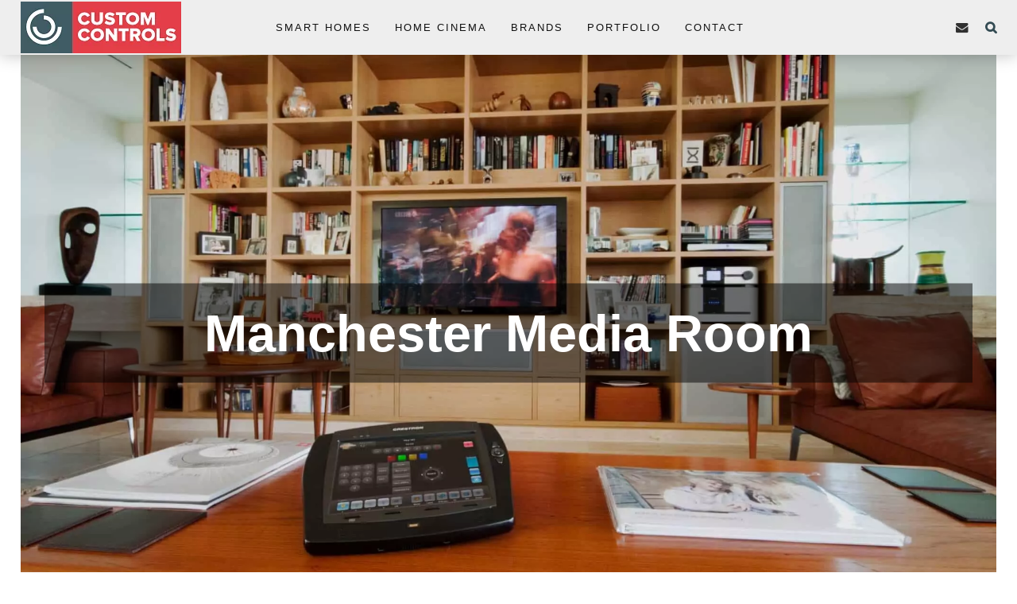

--- FILE ---
content_type: text/html; charset=UTF-8
request_url: https://www.customcontrols.co.uk/case-studies/home-cinema-installation-manchester/
body_size: 5870
content:
<!DOCTYPE html>
<html lang="en-GB">
	<head>
<!-- JSON-LD markup generated by Google Structured Data Markup Helper. -->
<script type="application/ld+json">
{
  "@context" : "http://schema.org",
  "@type" : "LocalBusiness",
  "name" : "Custom Controls (UK) Ltd",
  "image" : "https://www.customcontrols.co.uk/wp-content/themes/customcontrols-child/images/logo.png",
  "telephone" : "020 3012 0321",
  "email" : "enquiries@customcontrols.co.uk",
  "address" : {
    "@type" : "PostalAddress",
    "streetAddress" : "88 Wood St",
    "addressLocality" : "London",
    "addressCountry" : "UK",
    "postalCode" : "EC2V 7RS"
    },
  "alternateName": "CustomControls",
  "priceRange": "£££",
  "sameAs": [
    "https://www.facebook.com/CustomControlsLondon",
    "https://www.pinterest.co.uk/customcontrols/",
	"https://twitter.com/custom_controls/"
  ]
  },
  "url" : "https://www.customcontrols.co.uk/"
}
</script>
		<meta charset="utf-8">
		<meta name="viewport" content="width=device-width, initial-scale=1, shrink-to-fit=no">
		<meta http-equiv="Accept-CH" content="DPR, Width, Viewport-Width">
		<title>Case Study: Manchester Penthouse Home Cinema | CustomControls</title>
		<link rel="shortcut icon" type="image/x-icon" href="https://www.customcontrols.co.uk/wp-content/uploads/2020/04/favicon.ico.png">
        <link rel="apple-touch-icon" href="https://www.customcontrols.co.uk/wp-content/uploads/2020/04/favicon.ico.png"/>
<!-- 		<link href="https://fonts.googleapis.com/css2?family=Raleway:wght@800&family=Roboto:wght@400;500;700;900&display=swap" rel="stylesheet preload" as="style" async> -->
		
		<link rel="preload" href="https://pro.fontawesome.com/releases/v5.10.0/css/all.css" as="style" onload="this.onload=null;this.rel='stylesheet'">
<noscript><link rel="stylesheet" href="https://pro.fontawesome.com/releases/v5.10.0/css/all.css" integrity="sha384-AYmEC3Yw5cVb3ZcuHtOA93w35dYTsvhLPVnYs9eStHfGJvOvKxVfELGroGkvsg+p" crossorigin="anonymous"/></noscript>

		<link rel="preload" href="https://www.customcontrols.co.uk/wp-content/themes/customcontrols-child/css/font-awesome.min.css" as="style" onload="this.onload=null;this.rel='stylesheet'">
<noscript><link rel="stylesheet" href="https://www.customcontrols.co.uk/wp-content/themes/customcontrols-child/css/font-awesome.min.css" /></noscript>



		<link rel="stylesheet" type="text/css" href="https://www.customcontrols.co.uk/wp-content/themes/customcontrols-child/css/font-awesome.min.css" async/>
<!-- 		<script src="/js/jquery-3.3.1.slim.min.js"></script> -->
	    <script src="https://www.customcontrols.co.uk/wp-content/themes/customcontrols-child/js/jquery-3.4.1.js" defer></script>
		<script src="https://www.customcontrols.co.uk/wp-content/themes/customcontrols-child/js/bootstrap.min.js" defer></script>
		<script src="https://www.customcontrols.co.uk/wp-content/themes/customcontrols-child/js/custom.js" defer></script>
		<link rel="stylesheet" type="text/css" href="https://www.customcontrols.co.uk/wp-content/themes/customcontrols-child/css/bootstrap.min.css">	
		<link rel="stylesheet" type="text/css" href="https://www.customcontrols.co.uk/wp-content/themes/customcontrols-child/css/style.css">
		<meta name="description" content="Manchester’s iconic Beetham Tower Penthouse benefits from a Stunning Cinema Room complete with Surround Sound and Custom Media Wall. Great Photos!" />
		<meta property="og:title" content="Custom Controls - Home Automation & Entertainment"/>
<meta property="og:url" content="https://www.CustomControls.co.uk"/>
<meta property="og:type" content="website"/>
<meta property="og:image" content="https://www.customcontrols.co.uk/wp-content/themes/customcontrols-child/images/logo.png"/>
<meta itemprop="name" content="Custom Controls - Home Automation & Entertainment"/>
<meta itemprop="url" content="https://www.CustomControls.co.uk"/>
<meta itemprop="thumbnailUrl" content="https://www.customcontrols.co.uk/wp-content/themes/customcontrols-child/images/logo.png"/>
<link rel="image_src" href="https://www.customcontrols.co.uk/wp-content/themes/customcontrols-child/images/logo.png" />
<meta itemprop="image" content="https://www.customcontrols.co.uk/wp-content/themes/customcontrols-child/images/logo.png"/>
<meta name="twitter:title" content="CustomControls"/>
<meta name="twitter:image" content="https://www.customcontrols.co.uk/wp-content/themes/customcontrols-child/images/logo.png"/>
<meta name="twitter:url" content="https://twitter.com/Custom_Controls"/>
<meta name="twitter:card" content="summary"/>
		<!-- Google Tag Manager -->
<script>(function(w,d,s,l,i){w[l]=w[l]||[];w[l].push({'gtm.start':
new Date().getTime(),event:'gtm.js'});var f=d.getElementsByTagName(s)[0],
j=d.createElement(s),dl=l!='dataLayer'?'&l='+l:'';j.async=true;j.src=
'https://www.googletagmanager.com/gtm.js?id='+i+dl;f.parentNode.insertBefore(j,f);
})(window,document,'script','dataLayer','GTM-567LHX4');</script>
<!-- End Google Tag Manager -->	
	</head>
<body>
	<!-- Google Tag Manager (noscript) -->
<noscript><iframe src="https://www.googletagmanager.com/ns.html?id=GTM-567LHX4"
height="0" width="0" style="display:none;visibility:hidden"></iframe></noscript>
<!-- End Google Tag Manager (noscript) -->
<div class="wrapper">
<!--- Header --->
	<header>
		<div class="container">
			<div class="row justify-content-lg-between justify-content-sm-start align-items-lg-center align-items-sm-start my-md-0">
				<a href="/" class="logo mx-lg-0 mx-auto"><img src="https://www.customcontrols.co.uk/wp-content/themes/customcontrols-child/images/logo.png" alt="logo"></a>


				<nav class="navbar navbar-expand-lg px-0">
				 
				  <button class="navbar-toggler px-0" type="button" data-toggle="collapse" data-target="#navbarNavDropdown" aria-controls="navbarNavDropdown" aria-expanded="false" aria-label="Toggle navigation">
				    <span class="navbar-toggler-icon"><svg xmlns="http://www.w3.org/2000/svg" viewBox="0 0 30 30" width="30" height="30" focusable="false"><title>Menu</title><path stroke="currentColor" stroke-width="2" stroke-linecap="round" stroke-miterlimit="10" d="M4 7h22M4 15h22M4 23h22"></path></svg></span>
				  </button>
				  <div class="collapse navbar-collapse" id="navbarNavDropdown">
				    <div class="widget-content"><div class="menu-main-menu-container"><ul id="menu-main-menu" class="menu"><li id="menu-item-80" class="menu-item menu-item-type-custom menu-item-object-custom menu-item-has-children menu-item-80"><a>Smart Homes</a>
<ul class="sub-menu">
	<li id="menu-item-296" class="menu-item menu-item-type-post_type menu-item-object-page menu-item-296"><a href="https://www.customcontrols.co.uk/home-automation-systems/">Smart Home Automation</a></li>
	<li id="menu-item-295" class="menu-item menu-item-type-post_type menu-item-object-page menu-item-295"><a href="https://www.customcontrols.co.uk/home-lighting-control-systems/">Mood  Lighting Systems</a></li>
	<li id="menu-item-510" class="menu-item menu-item-type-post_type menu-item-object-page menu-item-510"><a href="https://www.customcontrols.co.uk/whole-house-audio-video-installation/">Whole House Audio Video</a></li>
	<li id="menu-item-511" class="menu-item menu-item-type-post_type menu-item-object-page menu-item-511"><a href="https://www.customcontrols.co.uk/home-wifi-installation/">Home Wifi Installation</a></li>
	<li id="menu-item-512" class="menu-item menu-item-type-post_type menu-item-object-page menu-item-512"><a href="https://www.customcontrols.co.uk/home-entertainment-systems/">Home Entertainment</a></li>
	<li id="menu-item-513" class="menu-item menu-item-type-post_type menu-item-object-page menu-item-513"><a href="https://www.customcontrols.co.uk/high-end-hifi/">HI-FI &#038; Music Systems</a></li>
	<li id="menu-item-514" class="menu-item menu-item-type-post_type menu-item-object-page menu-item-514"><a href="https://www.customcontrols.co.uk/home-security-systems/">Home Security Systems</a></li>
</ul>
</li>
<li id="menu-item-81" class="menu-item menu-item-type-custom menu-item-object-custom menu-item-has-children menu-item-81"><a>Home Cinema</a>
<ul class="sub-menu">
	<li id="menu-item-297" class="menu-item menu-item-type-post_type menu-item-object-page menu-item-297"><a href="https://www.customcontrols.co.uk/home-cinema-installation/">Home Cinema Installation</a></li>
	<li id="menu-item-515" class="menu-item menu-item-type-post_type menu-item-object-page menu-item-515"><a href="https://www.customcontrols.co.uk/home-cinema-design/">Home Cinema Design</a></li>
	<li id="menu-item-516" class="menu-item menu-item-type-post_type menu-item-object-page menu-item-516"><a href="https://www.customcontrols.co.uk/home-theatre-installers/">Home Theatre Rooms</a></li>
	<li id="menu-item-517" class="menu-item menu-item-type-post_type menu-item-object-page menu-item-517"><a href="https://www.customcontrols.co.uk/home-cinema-seating/">Home Cinema Seating</a></li>
</ul>
</li>
<li id="menu-item-82" class="menu-item menu-item-type-custom menu-item-object-custom menu-item-has-children menu-item-82"><a>Brands</a>
<ul class="sub-menu">
	<li id="menu-item-294" class="menu-item menu-item-type-post_type menu-item-object-page menu-item-294"><a href="https://www.customcontrols.co.uk/crestron-dealers-installers/">Crestron Smart Homes</a></li>
	<li id="menu-item-522" class="menu-item menu-item-type-post_type menu-item-object-page menu-item-522"><a href="https://www.customcontrols.co.uk/lutron-lighting-controls/">Lutron Lighting</a></li>
	<li id="menu-item-19281" class="menu-item menu-item-type-post_type menu-item-object-page menu-item-19281"><a href="https://www.customcontrols.co.uk/control4-home-automation-dealers/">Control4 Home Automation</a></li>
	<li id="menu-item-524" class="menu-item menu-item-type-post_type menu-item-object-page menu-item-524"><a href="https://www.customcontrols.co.uk/savant-home-automation-installers/">Savant Home Automation</a></li>
	<li id="menu-item-526" class="menu-item menu-item-type-post_type menu-item-object-page menu-item-526"><a href="https://www.customcontrols.co.uk/trinnov-home-cinema/">Trinnov Home Cinema</a></li>
	<li id="menu-item-519" class="menu-item menu-item-type-post_type menu-item-object-page menu-item-519"><a href="https://www.customcontrols.co.uk/artcoustic-speakers/">Artcoustic Loudspeakers</a></li>
	<li id="menu-item-525" class="menu-item menu-item-type-post_type menu-item-object-page menu-item-525"><a href="https://www.customcontrols.co.uk/sonos-installers/">Sonos Music Systems</a></li>
	<li id="menu-item-523" class="menu-item menu-item-type-post_type menu-item-object-page menu-item-523"><a href="https://www.customcontrols.co.uk/origin-acoustics-speakers/">Origin Acoustics Speakers</a></li>
	<li id="menu-item-520" class="menu-item menu-item-type-post_type menu-item-object-page menu-item-520"><a href="https://www.customcontrols.co.uk/future-automation-tv-lifts/">Future Automation Lifts</a></li>
	<li id="menu-item-518" class="menu-item menu-item-type-post_type menu-item-object-page menu-item-518"><a href="https://www.customcontrols.co.uk/anthem-av/">Anthem Audio Video</a></li>
	<li id="menu-item-521" class="menu-item menu-item-type-post_type menu-item-object-page menu-item-521"><a href="https://www.customcontrols.co.uk/kaleidescape-movie-servers-players/">Kaleidescape Servers</a></li>
</ul>
</li>
<li id="menu-item-18045" class="menu-item menu-item-type-custom menu-item-object-custom menu-item-has-children menu-item-18045"><a>Portfolio</a>
<ul class="sub-menu">
	<li id="menu-item-17921" class="menu-item menu-item-type-post_type menu-item-object-page menu-item-17921"><a href="https://www.customcontrols.co.uk/case-studies/">Our Work</a></li>
	<li id="menu-item-527" class="menu-item menu-item-type-post_type menu-item-object-page current_page_parent menu-item-527"><a href="https://www.customcontrols.co.uk/blog/">The Blog</a></li>
</ul>
</li>
<li id="menu-item-609" class="menu-item menu-item-type-post_type menu-item-object-page menu-item-609"><a href="https://www.customcontrols.co.uk/contact/custom-controls/">Contact</a></li>
</ul></div></div>				  </div>
				</nav>
                <div class="righ-panel">
					<a  target="_blank" href="mailto:enquiries@customcontrols.co.uk"><i style="" class="fa fa-envelope fa-fw" aria-hidden="true"></i></a>
					<a class="search_button search_covers_header normal" href="javascript:void(0)"><i class="qode_icon_font_awesome fa fa-search"></i></a>
				</div>


<!--- Form outer --->
				<form role="search" action="https://www.customcontrols.co.uk/" class="qode_search_form_3" method="get">
					<div class="form_holder_outer" style="height: 70px;">
						<div class="form_holder">
							<input type="text" placeholder="Search" name="s" class="qode_search_field" autocomplete="off">
							<div class="qode_search_close">
								<a href="#">
									<i class="qode_icon_font_awesome fa fa-times "></i>                            
								</a>
							</div>
						</div>
					</div>
				</form>

			</div>
		</div>
		
	</header>
<!--- Banner --->
	<div class="container">
		<div class="banner inner banner2">
										<img src="https://www.customcontrols.co.uk/wp-content/uploads/2020/04/Manchester-Home-Cinema-2.jpg" alt="Living Room Home Cinema in Manchester" class="img-full"/>
						<h2>Manchester Media Room </h2>
		</div>	
	</div>




	<!--- Main content --->
	<div class="main-content singlecasestudies">
		<div class="container">
			           <h1>Case Study: Home Cinema Installation Manchester&#8217;s Highest Penthouse</h1>
<div class="portfolio_single_summary">
<h4>Summary </h4>
<ul>
<li>TV Based Media Room</li>
<li>Bowers &amp; Wilkins Signature 8NT Speakers</li>
<li>Classe Amplification</li>
<li>Kaleidescape Movie Server</li>
<li>Crestron Lighting &amp; Room Control</li>
</ul></div>
<h2>Kaleidescape Equipped Home Cinema in Manchester:</h2>
<p>As part of the extensive audio video system we installed in the Beetham Tower Penthouse, we also installed a <a href="/home-cinema-installation/">bespoke media room</a>. A dedicated Kaleidescape 1080p player offers films and music from the whole apartment server, the output of which feeds a superb Classe decoder and amplifier combination. Bowers &amp; Wilkins Signature 8NT speakers with custom painted grilles and surrounds are built in to the bespoke media wall with sound reinforced by a huge Bowers &amp; Wilkins Custom Theatre subwoofer. Rear channels are built into the marble rear wall, providing amazingly clear and powerful sound quality. With the aesthetics of in-wall speakers, this system really does rival some of the best floor standing speakers available – a stunning solution for the age old problem of how to install a high end sound system with minimal intrusion in to a client’s living room!</p>
<h3>Custom Media Wall Designed &#038; Built:</h3>
<p>The media wall was custom designed and built to accommodate every specific component, including building cabinets of the right volume for the Signature 8NT speakers and subwoofer, and then lining these volumes with acoustic material. The Classe components have a special back plate which encourages air flow across the components. All speakers were finished in a colour of the client’s choice and matching speaker fabric was fitted to a custom frame to hide the subwoofer.</p>
<h3>Easy to Use Crestron Control:</h3>
<p>The whole room benefits from an easy to use Crestron control system with a remote control touchpanel, so picking a film from the apartment library is as easy as switching on a normal TV. The panel also controls the lighting in the room, allowing the perfect viewing environment to be created with mood lighting scenes programmed and recalled at the touch of a button.</p>
<div class="wp-block-image">
<figure class="aligncenter"><img decoding="async" src="https://www.customcontrols.co.uk/wp-content/uploads/2020/04/Manchester-Home-Cinema-2.jpg" width="1200" alt="Home Cinema Installation in Manchester"</figure><figcaption>Home Cinema Installation in Manchester</figcaption></div>
<div class="wp-block-image">
<figure class="aligncenter"><img decoding="async" src="https://www.customcontrols.co.uk/wp-content/uploads/2020/04/IMG_6775-1.jpg" width="1200" alt="Crestron Control in Manchester Penthouse"</figure><figcaption>Crestron Control in Manchester Penthouse</figcaption></div>
           					    	</div>
	</div>


<script nitro-exclude>
    document.cookie = 'nitroCachedPage=' + (!window.NITROPACK_STATE ? '0' : '1') + '; path=/; SameSite=Lax';
</script>
<script nitro-exclude>
    if (!window.NITROPACK_STATE || window.NITROPACK_STATE != 'FRESH') {
        var proxyPurgeOnly = 0;
        if (typeof navigator.sendBeacon !== 'undefined') {
            var nitroData = new FormData(); nitroData.append('nitroBeaconUrl', 'aHR0cHM6Ly93d3cuY3VzdG9tY29udHJvbHMuY28udWsvY2FzZS1zdHVkaWVzL2hvbWUtY2luZW1hLWluc3RhbGxhdGlvbi1tYW5jaGVzdGVyLw=='); nitroData.append('nitroBeaconCookies', 'W10='); nitroData.append('nitroBeaconHash', '07c27b3ee2b2255ebd551e785ef07777efbe84eb508642b0aaf6b1a4fedb4cda8c14dc05a035485d4d647a1de686787a5e23fac13c0ab0ba8d1f41a8407c5719'); nitroData.append('proxyPurgeOnly', ''); nitroData.append('layout', 'case_studies'); navigator.sendBeacon(location.href, nitroData);
        } else {
            var xhr = new XMLHttpRequest(); xhr.open('POST', location.href, true); xhr.setRequestHeader('Content-Type', 'application/x-www-form-urlencoded'); xhr.send('nitroBeaconUrl=aHR0cHM6Ly93d3cuY3VzdG9tY29udHJvbHMuY28udWsvY2FzZS1zdHVkaWVzL2hvbWUtY2luZW1hLWluc3RhbGxhdGlvbi1tYW5jaGVzdGVyLw==&nitroBeaconCookies=W10=&nitroBeaconHash=07c27b3ee2b2255ebd551e785ef07777efbe84eb508642b0aaf6b1a4fedb4cda8c14dc05a035485d4d647a1de686787a5e23fac13c0ab0ba8d1f41a8407c5719&proxyPurgeOnly=&layout=case_studies');
        }
    }
</script><footer>
	<div class="footer-top">

		<div class="container">

			<div class="row justifycont-between">		
				<div>
					<div class="widget-content"><h5>Home Automation</h5>
						<ul>
							<li><a href="https://www.customcontrols.co.uk/home-entertainment-systems/">Home Entertainment</a></li>
							<li><a href="https://www.customcontrols.co.uk/home-automation-systems/">Home Automation</a></li>
							<li><a href="https://www.customcontrols.co.uk/home-lighting-control-systems/">Mood Lighting</a></li>
							<li><a href="https://www.customcontrols.co.uk/home-entertainment-systems/">Audio Video Systems</a></li>
							<li><a href="https://www.customcontrols.co.uk/home-security-systems/">High End Security</a></li>
							<li><a href="https://www.customcontrols.co.uk/home-wifi-installation/">Home Wifi</a></li>
						</ul></div><div class="widget-content">
<pre class="wp-block-code"><code></code></pre>
</div>				</div>

				<div>
					<div class="widget-content"><h5>Brands</h5>
						<ul>
							<li><a href="https://www.customcontrols.co.uk/crestron-dealers-installers/">Crestron Home Automation</a></li>
							<li><a href="https://www.customcontrols.co.uk/control4-home-automation-dealers/">Control4 Smart Homes</a></li>
							<li><a href="https://www.customcontrols.co.uk/lutron-lighting-controls/">Lutron Lighting Controls</a></li>
							<li><a href="https://www.customcontrols.co.uk/artcoustic-speakers/">Artcoustic Speakers</a></li>
							<li><a href="https://www.customcontrols.co.uk/trinnov-home-cinema/">Trinnov Home Cinema</a></li>
							<li><a href="https://www.customcontrols.co.uk/savant-home-automation-installers/">Savant Home Automation</a></li>
						</ul></div>				</div>

				<div>
					<div class="widget-content"><h5>Case Studies</h5>
						<ul>
							<li><a href="https://www.customcontrols.co.uk/blog/modern-home-cinema-room-cheshire/">Cinema Room in Cheshire</a></li>												<li><a href="https://www.customcontrols.co.uk/blog/st-georges-hill-home-cinema-room/">Cinema Room in Surrey</a></li>
<li><a href="https://www.customcontrols.co.uk/case-studies/home-automation-installation-kensington-london/">Home Automation in London</a></li>
<li><a href="https://www.customcontrols.co.uk/case-studies/multi-room-av-crestron-installation-primrose-hill/">MultiRoom AV in London</a></li>
<li><a href="https://www.customcontrols.co.uk/case-studies/huge-crestron-installation-dubai/">Crestron Install in Dubai</a></li>
<li><a href="https://www.customcontrols.co.uk/blog/family-home-cinema-room-dubai/">Family Cinema in Dubai</a></li></div>				</div>


				<div>
					<div class="widget-content"><h5>CONTACT US</h5>
						<ul>
							<li><a href="https://www.customcontrols.co.uk/contact/custom-controls/">Contact Us</a></li>
							<li><a href="https://www.customcontrols.co.uk/blog/">The Blog</a></li>
						</ul></div>				</div>



			</div>

		</div>

	</div>

	<div class="footer-bottom">

		<div class="container">
			<div class="widget-content">
<div class="wp-block-columns is-layout-flex wp-container-core-columns-is-layout-9d6595d7 wp-block-columns-is-layout-flex">
<div class="wp-block-column is-layout-flow wp-block-column-is-layout-flow"></div>
</div>
</div><div class="widget-content"><div class="row justifycont-between">
					<div>
						<p>© 2012 to 2025 Custom Controls (UK) Ltd. The Custom Controls Logo is a ® Trademark.</p>
						<p><i class="fa fa-map-marker"></i> 88 Wood St, London, EC2V 7RS</p>
						<p>
						<i class="fa fa-envelope"></i>
							<a href="mailto:enquiries@customcontrols.co.uk"> enquiries@customcontrols.co.uk</a>
					    </p>
						
					</div>

					<a target="_blank" href="https://www.google.co.uk/maps/place/Custom+Controls+-+Home+Cinema+%26+Crestron+Smart+Homes/@51.517296,-0.0958617,17z/data=!3m1!4b1!4m5!3m4!1s0x48761b557c353177:0x8b96917ae8044f6b!8m2!3d51.517296!4d-0.093673" rel="noopener noreferrer"><img loading="lazy" decoding="async" src="https://www.customcontrols.co.uk/wp-content/uploads/2020/04/google.png" height="70" width="211" alt="Google Review">
					</a>
				</div></div>
		</div>

	</div>

</footer>

</div>
</body>
</html><!--- Main content --->
<!-- Cached by WP-Optimize - https://teamupdraft.com/wp-optimize/ - Last modified: January 22, 2026 10:37 am (UTC:0) -->


--- FILE ---
content_type: text/css
request_url: https://www.customcontrols.co.uk/wp-content/themes/customcontrols-child/css/style.css
body_size: 5791
content:
*{padding:0; margin:0; box-sizing: border-box;}
body{font-family: 'Roboto', sans-serif; color: #334b53; font-size: 14px; font-weight: 400;line-height: 26px; overflow-x: hidden;}
.container{max-width: 1920px; margin: 0 auto; padding:0 2%;}
a, p a {
    color: #334b53;
    font-style: normal;
    font-weight: 600;
    text-decoration: none;
    transition: all ease 800ms;
}
p:empty{
	margin-bottom:unset!Important;
}
li{list-style: none;}

.row{display: flex;}

.justify-center{justify-content: center;}
.align-center{align-items: center;}
.justifycont-between{justify-content: space-between;}
.text-center{text-align: center;}
.img-full{width:100%;}
.img-content{width:100%;}
.img-100{max-width: 100%;}
.align-rightbox{float: right; width: 310px;float: right; margin: 0 0 20px 20px;}
.align-rightbox img{float: none; width: 100%; margin:0;}

p:empty {
    display: none;
}
.main-content a:hover, .main-content p a:hover {
    color: #d22637; text-decoration: underline;
}.different-port {
    margin-top: 70px;
}


/* HEADER */
ul#menu-main-menu {
    margin-bottom: 0 !important;
}
header{background:#eee;padding:2px 0; box-shadow: 0 0 20px rgba(0,0,0,.25);position: fixed;
    width: 100%; z-index: 9;top: 0;}
.logo{display:flex;}
nav ul li {padding: 0 15px; list-style: none; display:inline;}
/*nav ul li:last-child{padding-right:0; padding-left:0;}*/
nav ul li a{font-size: 13px;letter-spacing: 2px!important;color:#111; text-transform:uppercase; font-weight: normal;}
nav ul li a:hover{color: #545454 !important;}
ul.sub-menu { display: none;}
nav ul li:hover .dropdown-menu{display: block;}
nav ul li ul li { display: block;}



.navbar-toggler:focus{outline: none;}
.navbar-toggler-icon{width: auto;}
.navbar-toggler svg{color: #777; font-size: 28px; width: 19px;}
.dropdown-toggle::after{display: none;}


.dropdown-menu{ background-color: #262626; border:none; border-radius:0; border-top:12px solid rgba(255, 255, 255, 0);left: 20px;}
.dropdown-item{color:#9d9d9d; font-size:13px; font-weight:600; font-size: 11px; padding: 9px 15px; line-height:16px;}

.dropdown-item:hover, .dropdown-item:focus, .dropdown-item.active{background:none; color:#fff!important;}


/* RIGHT NAV */
.right-panel{height: 15px;}
.righ-panel a{ margin-left:15px;    font-size: 15.5px;}
.righ-panel a .fa-envelope:before{color:#303030;}

.form_holder{position: absolute;}



.qode_search_form_3 .form_holder_outer {
    display: table;
    width: 100%;
        height: 70px;

}

.qode_search_form_3 {
    display: none;
    color: #fff;
    position: absolute;
    top: 0;
    left: 0;
    width: 100%;
    z-index: 115;
    background: #fff;
}

.qode_search_form_3 .qode_search_close {
    font-size: 34px;
    line-height: 1em;
    position: relative;
    display: inline-block;
    vertical-align: middle;
    text-align: right;
    width: 10%;
    right: -1%;
}
.qode_search_form_3 .qode_search_close a {
    color: #9d9d9d;
    display: inline-block;
}
.qode_search_form_3 .qode_search_close a:hover {
    color: #1abc9c;
}

.d-block{display: block; z-index:999; opacity:1;  animation: mymove 300ms;}
.d-none{z-index: -99;opacity:0; transition: all ease 3s; }
@keyframes mymove {
  from {opacity: 0;}
  to {opacity: : 0.0000003;}
}
.qode_search_form_3 input, .qode_search_form_3 input:focus {
    background-color: transparent;
    border: none;
    box-shadow: none;
    color: #9d9d9d;
    font-size: 15px;
    font-weight: 600;
    display: inline-block;
    width: 90%;
    padding: 0;
    font-family: inherit;
    outline: 0;
    outline-offset: 0;
    -webkit-appearance: none;
    border-radius: 0;
    vertical-align: middle;
    text-transform: uppercase;
    margin: 0;
}
.qode_search_form_3 .form_holder {
    display: table-cell;
    vertical-align: middle;
    padding: 0 45px;
    position: relative;
    font-size: 0;
}



/* BANNER HOME */
.banner{position: relative; margin-top: 69px;}
.banner h2{font-family: 'Raleway', sans-serif;
    font-size: 65px;
    background-color: rgba(0, 0, 0, 0.5);
    position: absolute;
    z-index: 1;
    top: 50%;
    transform: translateY(-50%);
    width: calc(100% - 60px);
    margin-left:30px;
    margin-right:30px;
    text-align: center;
    color:#fff;
    padding:30px 0;
    line-height: 65px;
}
.banner img { max-height: 700px; min-height:700px; object-fit: cover;}
a.google{position: absolute;bottom: 45px; right: 1px; width: auto;}
a.google img{width: auto;  min-height: auto;}

.main-content h1{color: #334b53; font-size: 23px; line-height: 40px; font-style: normal; font-weight: 700; letter-spacing: 1.5px;
    text-transform: uppercase; margin-bottom:0}

.main-content h2{ color: #d22637; font-size: 21px; line-height: 40px;font-style: normal;font-weight: 600;letter-spacing: 1px; margin-bottom:0}
.main-content h3{color: #334b53; font-size: 20px; line-height: 40px; font-style: normal; font-weight: 600; letter-spacing: 1px; margin-bottom:0;}
.main-content p{ color: #334b53; font-size: 14px; font-weight: 400;line-height: 26px;margin-bottom: 0;}
.main-content a, .main-content p a { color: #334b53;font-size: 15px; font-style: normal; font-weight: 700; text-decoration: underline;}





/* IMAGE SECTION */
.img-section{margin-right: 10% !important; margin-left: 10% !important;} 
.img-section img {height: 128px;}
.img-section img:hover{background:#bfbfbf}
.img-section h3{text-align: center;}
.img-section h3 br{display: none;}
.main-content .img-section div{padding:20px 15px 0; text-align: center; width:16.66666667%;}




/* BOTTOM PORTFOLIO */

.portfolio_main_holder .img-container{position: relative;}
.portfolio_main_holder .img-container img{width:100%; height:100%;}

.portfolio_main_holder .img-container a{position: absolute;
    width: 100%;
    height:50%;
    z-index: 5;
    left: 0;
    background-color: rgba(21,21,21,.78);
    font-size: 15px; 
    line-height: 21px; color: #fff;
    padding: 10%;
    display: flex;
    align-items: center;
    text-align: center;
    top:50%;
    text-transform: uppercase;
    transition: all ease 300ms;
    transform: translateY(-50%);
    opacity:0;
    letter-spacing: 1px;
    font-weight: 600;
}
.portfolio_main_holder .img-container a:hover{height: 100%; opacity:1}



/* PORTFOLIO INNER*/

.portfolio_single_summary {
    width: 30%;
    float: right;
    margin-left: 1%;
}

.portfolio_single_summary ul {
    padding: 10px;
    border-color: #222;
    border-width: 1px;
    border-style: solid;
    padding-top: 13px;
    padding-bottom: 13px;
    margin-top: 10px;
    list-style-position: inside;
    margin-bottom:0;
}
.portfolio_single_summary li {
    list-style-type: none;
}

.portfolio_single_summary li:before {
    content: "-";
    text-indent: -5px!important;
    list-style-type: none;
    padding-right: 7px;
}





.card{border: none;}
.btn-link{ font-size: 15px; color: #444; background: #fff;  padding: 10px; padding-left: 50px; margin: 0;}
.card-header{border:none; border-radius: none; background: none; padding:0;}
.card-header .pls{width: 30px;
    height: 30px;
    display: inline-block;
    position: relative;
    left: 0;
    top: 8px;
    margin-right: 12px;
    margin-left: -42px;
}
.card-header .btn.btn-link .pls{   background:url("../images/minus.jpg") no-repeat center center;}
.card-header .btn.btn-link.collapsed .pls{ background:url("../images/plus.jpg") no-repeat center center;}
.card-header .btn{white-space: inherit!important;}
.card-body{padding:10px 0 10px 48px;}
.card-body p{margin-bottom:0;}
.card h5 .btn-link{    font-size: 15px;
    color: #444;
    background: #fff;
    padding: 10px;
    padding-left:48px;
    margin: 0;
    line-height: 20px;
    font-style: normal;
    font-weight: 600;
    letter-spacing: 1px;
    text-decoration: none;
    text-align: left;
}
.card h5 .btn-link:focus{text-decoration: none;}
.card:hover h5 .btn-link{text-decoration: none;}



/* HOME CINEMA INSTALATION */
.custom_videoright{width: 300px;float: right;}
.custom_videoright .wp-video{ display: inline-block;}



.thumb-container{
    margin-right: 10%;
    margin-left: 10%;
    padding-top: 20px;
    
}

.thumb-outer{padding-left: 15px; padding-right: 15px; width: 16.66666667%;}
.thumb-outer img{width:100%;}
.thumb-layer{position: relative; display:inline-block;}
.thumb-layer:before {
    content: '';
    position: absolute;
    top: 0;
    left: 0;
    width: 100%;
    height: 100%;
    opacity: 0;
    background-color: rgba(0,0,0,.25);
    -webkit-transition: opacity .2s ease-out;
    -moz-transition: opacity .2s ease-out;
    -o-transition: opacity .2s ease-out;
    transition: opacity .2s ease-out;
}
.thumb-layer:hover:before{opacity: 1;}

/* FOOTER */

footer{margin-top: 40px; padding: 75px 0; background: #324b53; color: #fff;font-size: 14px!Important;    letter-spacing: 1px;}
footer .container{width: 84%; padding:0;}
footer a{color:#fff !important;}
footer h5{font-size:14px; text-transform: uppercase; margin-bottom:0}
footer ul{ padding: 0px 16px;}
footer ul li{list-style: disc;}

/*footer .row.justifycont-between div {width: 25%;}*/
footer ul li a, footer ul li a:hover{color: #fff !important;}

.footer-top{margin-bottom: 70px;}
.fa-envelope:before {color: #e33d49;}

.footer-bottom p{margin-bottom:0;color:#fff !important;}
.footer-bottom p a{color:#fff !important;}

/* INNER PAGE CSS */
.alignright { float: right; margin: -20px 0 20px 20px;}
.inner-page { padding-top: 85px;}


/*CONTACT*/

.form-row input, .form-row textarea{
border:1px solid #222222;
    color: #111111;
    font-family: Roboto;
    font-size: 13px;
    font-style: normal;
    font-weight: 400;
    letter-spacing: 0px;
    padding: 13px 17px;
    width: 100%;
    line-height: 17px;
}

.form-row label.error{font-size: 11px; color: #d22637;  line-height: 11px; margin: 0;padding-top: 10px;}
.form-row .col-12, .form-row .col-6{line-height: 0;}

.form-row ::-webkit-input-placeholder { color:#111111;}

.form-row :-ms-input-placeholder { color:#111111;}

.form-row ::placeholder { color:#111111;}
.form-row textarea{height: 76px;}
#submit{background-color: #d22637; border: none; color: #fff;font-size: 13px;
    font-style: normal; letter-spacing:2px;margin-top: 20px;
    font-weight: 400; height: 53px; line-height: 53px;padding: 0 23px; width: auto; text-transform:uppercase; cursor: pointer;}
.map-outer{padding: 40px 0}
.map-outer iframe{width:100%;}

.form-otuerbox{position: relative;}
.google2 { position: absolute; bottom: -25px; right: -1px;}
/*CONTACT PAGE 2*/

.inner-page.contact-container{padding-top: 90px;}
.row.contact-outer{margin:0 -15px;}
.row.contact-outer .col-md-9 {
    -ms-flex: 0 0 67.3333%;
    flex: 0 0 67.3333%;
    max-width: 67.3333%;
}

.row.contact-outer .col-md-3{-ms-flex: 0 0 30.3333%;  flex: 0 0 30.3333%; max-width: 30.3333%;padding-left: 15px;}
div#wpcf7-f533-p528-o1, #wpcf7-f541-p539-o1, #wpcf7-f548-p544-o1, #wpcf7-f552-p550-o1 {padding-bottom:34px}
.map-outer.two{padding:0}

.secondmap-google {
    bottom: 11px;
}



/* CASE STUDY */
.row.casestudy-tabs { margin: 20px -15px 26px; border:none; transition-delay:0;}
.casestudy-tabs a.nav-link{ background-color: #394b53!important; color: #ffffff!important; font-size: 13px; text-transform: uppercase;
    height: 53px!important; font-weight: bold; width: 100%;  transition: all ease 0ms; display: flex; border-radius:0; text-align: center; border:none; justify-content: center; align-items: center;}
a.nav-link.active.show{ border: 2px solid #d22637!important;height: 57px!important; }

.nav-tabs .nav-item {  margin-bottom:0px; border:none;}

.portfolio_main_holder.casestydy .img-container{width:33.3333%;}
.portfolio_main_holder.casestydy img{width: 100%; min-height: 330px; height: 330px; object-fit: cover;}


/*CASE STUDY INNER PAGE*/
/*.banner.inner.banner2 h2{font-size: 40px; padding: 0; }*/
.portfolio_single_summary h4 {  padding-left: 15px;color: #d22637; font-size: 21px; line-height: 40px; font-weight: 600; letter-spacing: 1px;}


ul.list{margin-bottom:0}
ul.list li{list-style:disc; list-style-position: inside;}


.mb-0{margin-bottom:0;}
.mt-2{margin-bottom: 1rem;}
.mt-3{margin-top:20px;}



.crestron-dealers{margin: 0 -15px;}
.sidebar-right ul li{list-style: disc; list-style-position: inside;}
.sidebar-right ul li a:hover{ color: #d22637; text-decoration: none;}




/* BLOG*/
.inner-page.blog{padding-top: 70px;}
.blog .col-md-3{margin-bottom:30px;}
.blog .blog-inner{background:#f9f9f9; height:100%;}
.blog h4{color: #334b53; font-size: 18px; font-weight: 600; text-transform: uppercase; line-height: unset;letter-spacing: 1px; margin-bottom: 0px}
.blog h2 { font-size: 16px;color: #d22637; font-weight: 600; letter-spacing: 1px;line-height: unset;}
.blog-img img{width: 100%; height:400px; object-fit: cover;}
.blog .row{margin: 0 -15px}
.blog-content{padding:10px 10px 30px 10px;}

/* BLOG INNER */
.wp-block-image { margin-bottom: 1em;}
.wp-block-image .aligncenter{text-align: center;}
.wp-block-image img { max-width: 100%;}
.wp-block-image img{ height:auto}
figcaption{font-size: .71111em; font-family: inherit; line-height: 1.6; margin: 0; padding: .5rem; text-align: center;}

.wp-video {text-align: center;}!important

.blog-single{padding-top: 70px;}
.blog-single .row{margin:0 -15px;}
.blog-single-wrap{padding-top:10px;}
.blog-single-wrap h2{text-transform: capitalize;}
.blog-single{max-width: 1920px;}!important

.blog-single .blog-single-wrap p { margin-bottom: 22px;}
.blog-single .sidebar{padding-top: 50px;}
.inner-page.blog-single,.inner-page.blog { overflow: hidden;}

.blog-single .sidebar .image-holder{text-align:center; }
.blog-single .sidebar .imagewrap{position: relative;margin-bottom:22px; }
.blog-single .sidebar .image-holder p{margin: 10px 0 12px;}
.blog-single .sidebar .image-holder img.img-main{width:100%;}
.blog-single .sidebar .image-holder .star-icon{position: absolute; bottom: -22px; left: 50%; right: 0px;transform: translateX(-50%);}

.single_blog_post_navigation{display: flex;}

.single_blog_post_prev i {
    font-size: 18px;
    margin-right: 5px;
}
.single_blog_post_next i {
    font-size: 18px;
    margin-left: 5px;
}
.single_blog_post_navigation a:hover{color: #d22637; text-decoration: none;}
/*
.video-outerbox{padding:56.25% 0 0 0;position:relative;}
.video-outerbox iframe{position: middle; top: 0; left: 0; width: 100%; height: 100%; max-width: 1200px!important;
    margin-left: auto;margin-right: auto;display: inherit;}
*/

.further-reading-inner{width: 100%; display: inline-block;  text-align: center; border-top: 1px solid #e0e0e0;
    border-bottom: 1px solid #e0e0e0;  margin-bottom: 35px; margin-top: 35px; padding: 35px 0;}
.further-reading-inner a:hover{color:#d22637!important;}


.further-reading-inner.sticky{ position: -webkit-sticky;
  position: sticky; top:55px;
  border:none; text-align: left;
  margin-top: 0;
}

/* 28april */

.portfolio_main_holder.row {
    margin-top: 17px;
}

#menu-main-menu {
    margin-left: -130px;
}
#menu-main-menu li a {
    padding-left: 0px !important;
    padding-right: 0px !important;
}
a.search_button .fa.fa-search {
    font-weight: 600;
}

.wpcf7-response-output.wpcf7-validation-errors {
    background-color: #f1c40f;
    position: relative;
    padding: 17px 30px 17px 55px;
    color: #fff;
    margin-left: 0;
    margin-right: 0;
    font-weight: 500;
    font-size: 15px;
    text-transform: uppercase;
    letter-spacing: 1px;
    border: none;
}
.wpcf7-response-output.wpcf7-validation-errors::before {
    content: "!";
    font-weight: bold;
    font-size: 17px;
    position: absolute;
    left: 25px;
}
.map-outer {
    padding: 40px 0 40px 0;
}
.map-outer .col-md-4.mb-sm-2 {
    padding-left: 0;
}
.map-outer .col-md-4.col-sm-12.mb-sm-2 {
    padding-right: 0;
}
span.wpcf7-not-valid-tip {
    color: red;
    display: block;
    margin-top: 16px;
}


.form-row .col-12, .form-row .col-6 {
    line-height: 10px;
    padding: 0px 10px !important;
}


/* 30 april */


.banner.inner.custom-banner img {
    min-height: unset !important;
}

.contact-outer form .col-lg-12.py-2 {
    padding: 0 5px;
}

.contact-outer .form-row .col-12, .form-row .col-6 {
    line-height: 10px;
    padding: 10px 10px !important;
}

i.fa.fa-map-marker {
    margin-right: 4px;
}
.form-otuerbox .col-lg-6.col-12 {
    padding: 0px 5px !important;
}
p.mt-4.new_class_p {
    margin-bottom: 20px;
}
/* RESPONSIVE CSS*/

a.google2 {
    position: absolute;
    right: 0;
    left: auto;
    bottom: 0px;
    margin-top: 20px !important;
}
.form-otuerbox.col-lg-12.py-2 {
    padding: 0 5px;
}
.form-otuerbox {
    position: relative;
    margin-top: 15px;
}
a.google2.secondmap-google {
    margin: 0;
    bottom: 20px;
}
.alignright p {
    margin-top: 10px;
}


/* 8may */

.search-blog .abc_blog {
    padding: 0 10px;
    width: 100%;
}
.search-blog {
    display: flex;
    flex-wrap: wrap;
    margin-top:90px;
    flex-flow: column;
}
.search-blog .inner-page.blog {
    padding-top: 0px;
}
.search-blog .inner-page.blog h4 {
    margin-top: 20px;
    margin-bottom: 15px;
}
.search-blog .inner-page.blog {
    padding-top: 0px;
    margin-bottom: 15px;
}



.search-blog  .blog-inner {
    display: flex;
}
.search-blog  .blog-inner a {
    width:49.999%;
    padding-right: 30px;
}
.search-blog  .blog-content{ width:49.999%;}

@media all and (max-width: 2000px) and (min-width: 1600px) {

.thumb-outer {
    padding-left: 2%;
    padding-right: 2%;
    width: 16.66666667%;
    max-width: 175px;
}

}


@media only screen and (max-width:1200px) {

.container {  padding: 0 15px;}
.banner h2{font-size: 5vw!important;width:100%;margin-left:0px; margin-right:0px; padding:20px 0}
.banner.banner2 h2{font-size: 4vw!important;}
.banner {  margin-top: 68px;}
.portfolio_main_holder .img-container a{font-size: 15px;}
.portfolio_main_holder.casestydy img{min-height: 100%; height:100%;}
.banner img{min-height:auto;}
a.google {bottom: 3px;right: 3px;}

}
@media only screen and (max-width:1024px) {

.portfolio_main_holder .img-container a { font-size: 10px;}


.blog-single .row{flex-flow:column;}
.col-md-9.col-sm-12.blog-single-wrap { max-width: 100%;}
.col-md-3.col-sm-12.blog-single-wrap { max-width: 100%;}
.blog-single .row{flex-flow: wrap;}
.col-md-9.col-sm-12.blog-single-wrap { max-width: 100%; width: 100%;}
.blog-single .sidebar{display: none;}

.banner img {min-height: 555px;}
.img-section {
    margin-right: 0% !important;
    margin-left: 0% !important;
    margin-bottom: 0px !important;
}
.img-section img {
    height: 101px;
}
.main-content h3 {
    color: #334b53;
    font-size: 16px;
    line-height: 40px;
    font-style: normal;
    font-weight: 600;
    letter-spacing: 1px;
    margin-bottom: 0;
}
ul.navbar-nav li:last-child .dropdown-toggle::after {
      display: none !important;
  }


.dropdown-menu {
    background-color: #fff;
    margin-top: 0;
    padding: 0 0 0 15px;
}
.main-content h1 {
    color: #334b53;
    font-size: 18px;
    line-height: 35px;
    font-style: normal;
    font-weight: 700;
    letter-spacing: 0px;
    text-transform: uppercase;
    margin-bottom: 0;
}
}




@media only screen and (max-width:991px) {
header{background: #fff; min-height: 76px; padding: 3px 0;}
.banner h2{font-size: 4.2vw!important;width:100%;margin-left:0px; margin-right:0px; padding:10px 0!important}
.logo{position: absolute; right: 0; left: 0; justify-content: center; z-index: 110;width: 180px!important}
.navbar{padding-top: 10px; width: 100%;}
.pagination p {
    width: 40% !important;
}
ul.navbar-nav{width: 100%;max-width: 85%;margin: 20px 5% !important;float: none;}

.dropdown-toggle::after{display: block; right: 17px; top: 8px; position: absolute; content: "\f105";
    font-family: 'FontAwesome'; border:none; transition: all ease 600ms}
.nav-item.dropdown.show .dropdown-toggle::after{transform: rotate(90deg); top: 26px; right: -10px;}
ul.navbar-nav li.nav-item.dropdown {padding: 0; }
ul.navbar-nav li a{border-bottom: 1px solid #eaeaea;    padding: 10px 0; line-height:26px;}
.dropdown-menu { background-color:#fff; margin-top: 0; padding:0 0 0 20px;}

.dropdown-item{font-weight: normal; color:#111; font-size: 13px;}
.dropdown-item:hover{color:#545454 !important}
.img-section img { height:80px;}
.righ-panel{display: inline-block; z-index: 4; margin-top: 20px; max-width: 89px; width: 100px; position: absolute;right: 20px;}
ul#menu-main-menu {margin-left: 0;}
.nav ul li {
    padding: 0 0px;
}
ul.navbar-nav li a:last-child {
    border-bottom: 0px;
}

}
@media only screen and (max-width:768px) {
header{min-height: auto;max-width:100vw}
.main-content h1, .main-content h2, .main-content h3{font-size: 17px;line-height: 30px; letter-spacing: 0;}
.img-section{flex-wrap: wrap; padding: 20px 0;}
.main-content .img-section div { width:33.3333%; padding:0 20px;}
.main-content .img-section div h3{margin-bottom:0;}
.main-content .img-section div h3 br{display: none;}
.img-section img {  width: 85%; height: auto;}


.row.map-outer{flex-wrap: wrap; margin: 0 0px;}
.row.casestudy-tabs{margin:20px -3px 26px; }
.casestudy-tabs .col-lg-4{padding-left: 3px; padding-right: 3px;}
.portfolio_single_summary { width: 100%!important;}
.thumb-container{flex-flow: wrap;}
.thumb-outer{width: 33%!important;}
.blog-img img{height: 600px;}


.row.contact-outer{flex-flow: column;}
.row.contact-outer .col-md-9{width: 100%; max-width: 100%}
.row.contact-outer .col-md-3 {
    width: 100%;
    max-width: 95%;
    margin: 0 auto;
    padding: 0px;
}
.row.contact-outer .col-md-3 iframe {
    max-width: 100%;
    margin: 0px 0px !important;
}
a.logo img{max-width:181px;}
.banner img {min-height: 474px;max-height:474px;}
a.google {bottom: 54px;right: 3px;}
.map-outer .col-md-4.mb-sm-2 {
    padding-left: 0px;
    padding-right: 0px;
}
.form-otuerbox .col-lg-6.col-12 {
    padding: 5px 5px !important;
}

ul.sub-menu.dropdown-menu li {
    border-bottom: 1px solid #eaeaea;
}
ul.sub-menu.dropdown-menu {
    margin: -10px 0 0 !important;
}

.search-blog .blog-img img{height: 400px;}
}
@media only screen and (max-width:640px) {
.footer-top {
    margin-bottom: 40px;
}
.footer-bottom a img {
    margin-bottom: 40px;
}
footer .row {
    flex-wrap: wrap;
    flex-flow: column;
}
.footer-bottom .row.justifycont-between {
    flex-flow: column-reverse;
}
.footer-top .row.justifycont-between {
    flex-flow: column;
}
.container {
    padding: 0 2%;
}
.banner {
    margin-top: 65px;
}
a.logo img {
    max-width: 186px;
}
header {
    min-height: 66px;
}
.search-blog .blog-inner a{width:100%;     padding-right:0px;}
.search-blog .blog-content{width:100%;}
.search-blog .blog-inner {
    display: flex;
    flex-direction: column;
}
}
@media only screen and (max-width:600px) {
    .secondmap-google {bottom: 28px !important;}
    .blog-img img{height: 400px;}
    .righ-panel{text-align: right;}
    .righ-panel a { margin-left: 5px;}
    a.google, a.google img{max-width:140px; border-bottom:0px;}
    .google2{position: absolute;bottom:-4px; right: -1px;}
    .google2 img{max-width: 158px;}
    .crestron-dealers{flex-direction: column;}
    .banner h2 {line-height: 36px;}
    nav ul li {
    padding: 0;
}
ul.navbar-nav {
    width: 100%;
    max-width: 100%;
    margin: 20px 0% !important;
    float: none;
}
.main-content .img-section div {
    width: 33.3333%;
    padding: 0 16px;
}
.banner img {
    min-height: 295px;
}
a.google, a.google img {
    max-width: 190px;
    border-bottom: 0px;
}
a.google {
    bottom: 40px;
    right: 3px;
}
.alignright {
    float: right;
    margin: 0px 0 20px 0px;
}
.footer-top {
    margin-bottom: 40px;
}
.footer-bottom a img {
    margin-bottom: 40px;
}
footer .row {
    flex-wrap: wrap;
    flex-flow: column;
}
.footer-bottom .row.justifycont-between {
    flex-flow: column-reverse;
}
.footer-top .row.justifycont-between {
    flex-flow: column;
}
}
@media only screen and (max-width:480px) {

.alignright {
    float: right;
    margin: 0px 0px 0px 0px;
    text-align: right;	
   width: 180px !important;
}
.custom_videoright {
    width: 300px;
    float: none;
}
.footer-top {
    margin-bottom: 40px;
}
.footer-bottom a img {
    margin-bottom: 40px;
}
footer .row {
    flex-wrap: wrap;
    flex-flow: column;
}
.thumb-container {
    margin-right: 6%;
    margin-left: 6%;
    padding-top: 20px;
}
.footer-bottom .row.justifycont-between {
    flex-flow: column-reverse;
}
}

@media only screen and (max-width:400px) {

.thumb-container {
    margin-right: 6%;
    margin-left: 6%;
    padding-top: 20px;
}

.alignright {
    float: right;
    margin: 0px 0px 20px 20px;
    text-align: right;
   width: 150px !important; 
}
.alignright p {
    margin-top: 10px;
    text-align: left;
}


}

.singlecasestudies .row.flex-wrap img {
    width: 150px;
    display: flex;
    height: 150px;
    object-fit: cover;
}.further-reading-outer .further-reading-inner p {
    margin-bottom: 0px;
}.casestudy-tabs a.nav-link.active {
    border: 2px solid #d22637!important;
}.screen-reader-response {
    display: none;
}article#post-18038 {
    margin-top: 75px;
}

.wp-video{width: 100%!important}
video.wp-video-shortcode {
    width: 100%!important;
	max-width: 1200px!important;
    height: auto!important;
	
}.single_blog_post_next, .single_blog_post_prev {
    font-size: 0px;
}.search-blog .blog-content a {
    padding-right: 0px;
	
}a.nav-link.dropdown-toggle {
    color: #111;
}.pagination {
    display: initial;
    width: 100%;
    text-align: center;
    padding: 20px 0 0;
}.pagination p {
    background-color: #e34249;
    color: #fff;
    width: 13%;
    padding: 10px;
    font-size: 16px;
    margin: 0 auto;
	cursor: grab;
}


--- FILE ---
content_type: application/javascript
request_url: https://www.customcontrols.co.uk/wp-content/themes/customcontrols-child/js/custom.js
body_size: 91
content:
$( document ).ready(function() {
$( ".menu-main-menu-container" ).addClass( "navbar-collapse collapse" );
$( "ul.sub-menu" ).addClass( "dropdown-menu" );
$( "ul.sub-menu li a" ).addClass( "dropdown-item" );
$( "#menu-main-menu li.menu-item-has-children" ).addClass( "nav-item dropdown" );
$( "#menu-main-menu" ).addClass( "navbar-nav mt-lg-0 mt-sm-4" );
$( ".menu-item a" ).addClass( "nav-link dropdown-toggle" );
$(".menu-main-menu-container").addClass("show");
$( ".dropdown-menu li a" ).removeClass( "nav-link dropdown-toggle" );
$( "#menu-item-609 a" ).removeClass( "dropdown-toggle" );

$(".fa-search").click(function(){
  $(".qode_search_form_3").addClass("d-block");
});

$(".fa-times").click(function(){
  $(".qode_search_form_3").removeClass("d-block");
});

$('.col-lg-3.blog-outer').addClass( function (index) {
 return index < 8 ? 'on' : 'morebox';
});
$(".morebox").hide();

$(".on").slice(0, 4).show();
        if ($(".morebox:hidden").length != 0) {
            $(".pagination").show();
        }
    $(".pagination").on('click', function (e) {
      e.preventDefault();
      $(".morebox:hidden").slice(0, 8).slideDown();
      if ($(".morebox:hidden").length == 0) {
        $(".pagination").fadeOut('slow');
      }
});
});